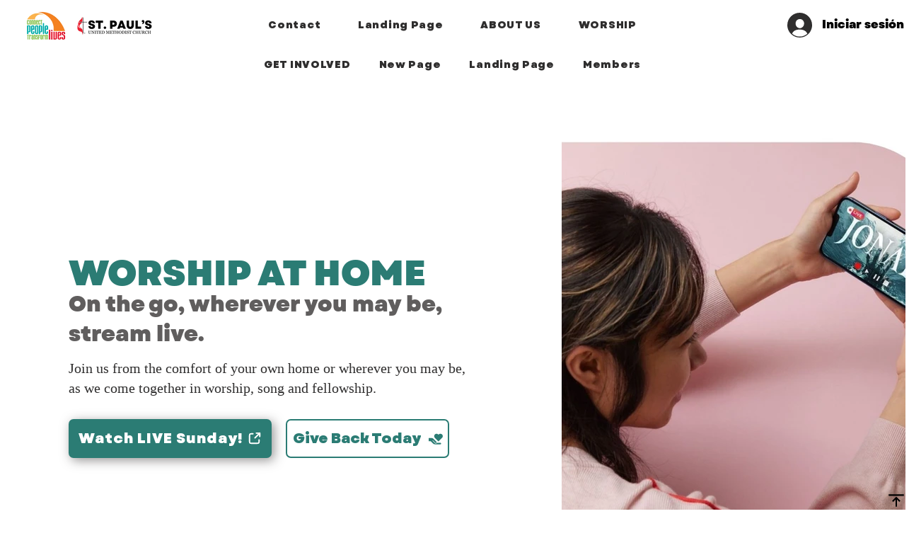

--- FILE ---
content_type: application/javascript; charset=utf-8
request_url: https://blockify.synctrack.io/api/file/rigorously-script.js?instanceId=87e87dc6-d9b8-4bb7-8d38-078740ab0d9c
body_size: 104
content:
;(function () {
        const isAppActive = true;
        const instanceId = '87e87dc6-d9b8-4bb7-8d38-078740ab0d9c';
        const isShowOverlay = false;
       (()=>{window.blockifyChecking=!0;var e=!!isShowOverlay||["cb689120-8423-4387-b007-4b77da6880f5","a2c2b46e-caa9-4100-985f-f4630eabc6a8","87a8aad9-8da2-40e9-94cb-4600347b1850","9f400b69-2c1a-4c26-8f45-a920c928bcfa"].includes(instanceId);if(isAppActive){var n=function(){if(!document.getElementById("blockifyOverlay")){var e,n=document.createElement("div");n.id="blockifyOverlay",n.style.position="fixed",n.style.width="100vw",n.style.height="100vh",n.style.top=0,n.style.left=0,n.style.backgroundColor="transparent",n.style.zIndex="9999",n.style.display="block",null===(e=document.body)||void 0===e||e.appendChild(n)}},t=function(){var e=document.getElementById("blockifyOverlay");e&&e.remove()},c=function(){e&&window.blockifyChecking&&n();var c=new MutationObserver(function(){window.blockifyChecking?(e&&n(),window.blockifyisPressEsc&&!document.getElementById("blockifyOverlay")&&e&&n()):(c.disconnect(),t())});document.body&&c.observe(document.body,{childList:!0,subtree:!0}),window.blockifyChecking||(c.disconnect(),t())};"loading"===document.readyState?document.addEventListener("DOMContentLoaded",c):c()}})();})()